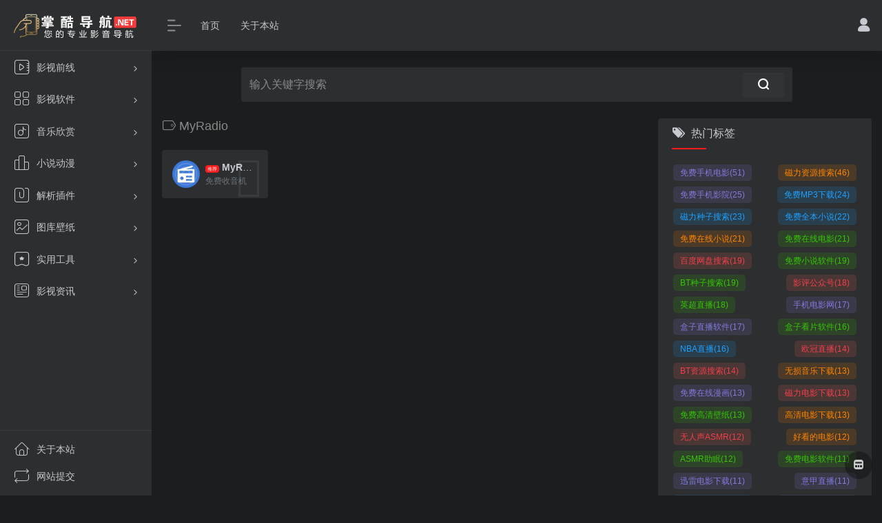

--- FILE ---
content_type: text/html; charset=UTF-8
request_url: https://www.zkdh.net/sitetag/myradio
body_size: 9973
content:
<!DOCTYPE html><html lang="zh-CN" class="io-black-mode"><head> <meta charset="UTF-8"><meta name="renderer" content="webkit"/><meta name="force-rendering" content="webkit"/><meta http-equiv="X-UA-Compatible" content="IE=edge, chrome=1"><meta name="viewport" content="width=device-width, initial-scale=1.0, minimum-scale=1.0, maximum-scale=1.0, user-scalable=no"><title>MyRadio | 掌酷导航</title><meta name="theme-color" content="#2C2E2F" /><meta name="keywords" content="MyRadio,掌酷导航" /><meta name="description" content="掌酷导航，做最专业的电影大全和电影导航，整理出最火的免费手机影院和手机电影网站，让您一站在手，看啥都有。" /><meta property="og:type" content="article"><meta property="og:url" content="https://www.zkdh.net/sitetag/myradio"/> <meta property="og:title" content="MyRadio | 掌酷导航"><meta property="og:description" content="掌酷导航，做最专业的电影大全和电影导航，整理出最火的免费手机影院和手机电影网站，让您一站在手，看啥都有。"><meta property="og:image" content="https://www.zkdh.net/wp-content/uploads/2020/05/screenshot.jpg"><meta property="og:site_name" content="掌酷导航"><link rel="shortcut icon" href="https://www.zkdh.net/wp-content/uploads/2020/05/ic_launcher.png"><link rel="apple-touch-icon" href="https://www.zkdh.net/wp-content/uploads/2020/05/ic_launcher.png"><!--[if IE]><script src="https://www.zkdh.net/wp-content/themes/onenav/js/html5.min.js"></script><![endif]--><meta name='robots' content='max-image-preview:large' /><!-- <link rel='stylesheet' id='wp-block-library-css' href='https://www.zkdh.net/wp-includes/css/dist/block-library/style.min.css?ver=6.0.9' type='text/css' media='all' /> -->
<link rel="stylesheet" type="text/css" href="//www.zkdh.net/wp-content/cache/wpfc-minified/6kf45iug/68haq.css" media="all"/><style id='global-styles-inline-css' type='text/css'>body{--wp--preset--color--black: #000000;--wp--preset--color--cyan-bluish-gray: #abb8c3;--wp--preset--color--white: #ffffff;--wp--preset--color--pale-pink: #f78da7;--wp--preset--color--vivid-red: #cf2e2e;--wp--preset--color--luminous-vivid-orange: #ff6900;--wp--preset--color--luminous-vivid-amber: #fcb900;--wp--preset--color--light-green-cyan: #7bdcb5;--wp--preset--color--vivid-green-cyan: #00d084;--wp--preset--color--pale-cyan-blue: #8ed1fc;--wp--preset--color--vivid-cyan-blue: #0693e3;--wp--preset--color--vivid-purple: #9b51e0;--wp--preset--gradient--vivid-cyan-blue-to-vivid-purple: linear-gradient(135deg,rgba(6,147,227,1) 0%,rgb(155,81,224) 100%);--wp--preset--gradient--light-green-cyan-to-vivid-green-cyan: linear-gradient(135deg,rgb(122,220,180) 0%,rgb(0,208,130) 100%);--wp--preset--gradient--luminous-vivid-amber-to-luminous-vivid-orange: linear-gradient(135deg,rgba(252,185,0,1) 0%,rgba(255,105,0,1) 100%);--wp--preset--gradient--luminous-vivid-orange-to-vivid-red: linear-gradient(135deg,rgba(255,105,0,1) 0%,rgb(207,46,46) 100%);--wp--preset--gradient--very-light-gray-to-cyan-bluish-gray: linear-gradient(135deg,rgb(238,238,238) 0%,rgb(169,184,195) 100%);--wp--preset--gradient--cool-to-warm-spectrum: linear-gradient(135deg,rgb(74,234,220) 0%,rgb(151,120,209) 20%,rgb(207,42,186) 40%,rgb(238,44,130) 60%,rgb(251,105,98) 80%,rgb(254,248,76) 100%);--wp--preset--gradient--blush-light-purple: linear-gradient(135deg,rgb(255,206,236) 0%,rgb(152,150,240) 100%);--wp--preset--gradient--blush-bordeaux: linear-gradient(135deg,rgb(254,205,165) 0%,rgb(254,45,45) 50%,rgb(107,0,62) 100%);--wp--preset--gradient--luminous-dusk: linear-gradient(135deg,rgb(255,203,112) 0%,rgb(199,81,192) 50%,rgb(65,88,208) 100%);--wp--preset--gradient--pale-ocean: linear-gradient(135deg,rgb(255,245,203) 0%,rgb(182,227,212) 50%,rgb(51,167,181) 100%);--wp--preset--gradient--electric-grass: linear-gradient(135deg,rgb(202,248,128) 0%,rgb(113,206,126) 100%);--wp--preset--gradient--midnight: linear-gradient(135deg,rgb(2,3,129) 0%,rgb(40,116,252) 100%);--wp--preset--duotone--dark-grayscale: url('#wp-duotone-dark-grayscale');--wp--preset--duotone--grayscale: url('#wp-duotone-grayscale');--wp--preset--duotone--purple-yellow: url('#wp-duotone-purple-yellow');--wp--preset--duotone--blue-red: url('#wp-duotone-blue-red');--wp--preset--duotone--midnight: url('#wp-duotone-midnight');--wp--preset--duotone--magenta-yellow: url('#wp-duotone-magenta-yellow');--wp--preset--duotone--purple-green: url('#wp-duotone-purple-green');--wp--preset--duotone--blue-orange: url('#wp-duotone-blue-orange');--wp--preset--font-size--small: 13px;--wp--preset--font-size--medium: 20px;--wp--preset--font-size--large: 36px;--wp--preset--font-size--x-large: 42px;}.has-black-color{color: var(--wp--preset--color--black) !important;}.has-cyan-bluish-gray-color{color: var(--wp--preset--color--cyan-bluish-gray) !important;}.has-white-color{color: var(--wp--preset--color--white) !important;}.has-pale-pink-color{color: var(--wp--preset--color--pale-pink) !important;}.has-vivid-red-color{color: var(--wp--preset--color--vivid-red) !important;}.has-luminous-vivid-orange-color{color: var(--wp--preset--color--luminous-vivid-orange) !important;}.has-luminous-vivid-amber-color{color: var(--wp--preset--color--luminous-vivid-amber) !important;}.has-light-green-cyan-color{color: var(--wp--preset--color--light-green-cyan) !important;}.has-vivid-green-cyan-color{color: var(--wp--preset--color--vivid-green-cyan) !important;}.has-pale-cyan-blue-color{color: var(--wp--preset--color--pale-cyan-blue) !important;}.has-vivid-cyan-blue-color{color: var(--wp--preset--color--vivid-cyan-blue) !important;}.has-vivid-purple-color{color: var(--wp--preset--color--vivid-purple) !important;}.has-black-background-color{background-color: var(--wp--preset--color--black) !important;}.has-cyan-bluish-gray-background-color{background-color: var(--wp--preset--color--cyan-bluish-gray) !important;}.has-white-background-color{background-color: var(--wp--preset--color--white) !important;}.has-pale-pink-background-color{background-color: var(--wp--preset--color--pale-pink) !important;}.has-vivid-red-background-color{background-color: var(--wp--preset--color--vivid-red) !important;}.has-luminous-vivid-orange-background-color{background-color: var(--wp--preset--color--luminous-vivid-orange) !important;}.has-luminous-vivid-amber-background-color{background-color: var(--wp--preset--color--luminous-vivid-amber) !important;}.has-light-green-cyan-background-color{background-color: var(--wp--preset--color--light-green-cyan) !important;}.has-vivid-green-cyan-background-color{background-color: var(--wp--preset--color--vivid-green-cyan) !important;}.has-pale-cyan-blue-background-color{background-color: var(--wp--preset--color--pale-cyan-blue) !important;}.has-vivid-cyan-blue-background-color{background-color: var(--wp--preset--color--vivid-cyan-blue) !important;}.has-vivid-purple-background-color{background-color: var(--wp--preset--color--vivid-purple) !important;}.has-black-border-color{border-color: var(--wp--preset--color--black) !important;}.has-cyan-bluish-gray-border-color{border-color: var(--wp--preset--color--cyan-bluish-gray) !important;}.has-white-border-color{border-color: var(--wp--preset--color--white) !important;}.has-pale-pink-border-color{border-color: var(--wp--preset--color--pale-pink) !important;}.has-vivid-red-border-color{border-color: var(--wp--preset--color--vivid-red) !important;}.has-luminous-vivid-orange-border-color{border-color: var(--wp--preset--color--luminous-vivid-orange) !important;}.has-luminous-vivid-amber-border-color{border-color: var(--wp--preset--color--luminous-vivid-amber) !important;}.has-light-green-cyan-border-color{border-color: var(--wp--preset--color--light-green-cyan) !important;}.has-vivid-green-cyan-border-color{border-color: var(--wp--preset--color--vivid-green-cyan) !important;}.has-pale-cyan-blue-border-color{border-color: var(--wp--preset--color--pale-cyan-blue) !important;}.has-vivid-cyan-blue-border-color{border-color: var(--wp--preset--color--vivid-cyan-blue) !important;}.has-vivid-purple-border-color{border-color: var(--wp--preset--color--vivid-purple) !important;}.has-vivid-cyan-blue-to-vivid-purple-gradient-background{background: var(--wp--preset--gradient--vivid-cyan-blue-to-vivid-purple) !important;}.has-light-green-cyan-to-vivid-green-cyan-gradient-background{background: var(--wp--preset--gradient--light-green-cyan-to-vivid-green-cyan) !important;}.has-luminous-vivid-amber-to-luminous-vivid-orange-gradient-background{background: var(--wp--preset--gradient--luminous-vivid-amber-to-luminous-vivid-orange) !important;}.has-luminous-vivid-orange-to-vivid-red-gradient-background{background: var(--wp--preset--gradient--luminous-vivid-orange-to-vivid-red) !important;}.has-very-light-gray-to-cyan-bluish-gray-gradient-background{background: var(--wp--preset--gradient--very-light-gray-to-cyan-bluish-gray) !important;}.has-cool-to-warm-spectrum-gradient-background{background: var(--wp--preset--gradient--cool-to-warm-spectrum) !important;}.has-blush-light-purple-gradient-background{background: var(--wp--preset--gradient--blush-light-purple) !important;}.has-blush-bordeaux-gradient-background{background: var(--wp--preset--gradient--blush-bordeaux) !important;}.has-luminous-dusk-gradient-background{background: var(--wp--preset--gradient--luminous-dusk) !important;}.has-pale-ocean-gradient-background{background: var(--wp--preset--gradient--pale-ocean) !important;}.has-electric-grass-gradient-background{background: var(--wp--preset--gradient--electric-grass) !important;}.has-midnight-gradient-background{background: var(--wp--preset--gradient--midnight) !important;}.has-small-font-size{font-size: var(--wp--preset--font-size--small) !important;}.has-medium-font-size{font-size: var(--wp--preset--font-size--medium) !important;}.has-large-font-size{font-size: var(--wp--preset--font-size--large) !important;}.has-x-large-font-size{font-size: var(--wp--preset--font-size--x-large) !important;}</style><!-- <link rel='stylesheet' id='iconfont-css' href='https://www.zkdh.net/wp-content/themes/onenav/css/iconfont.css?ver=3.1919' type='text/css' media='all' /> -->
<link rel="stylesheet" type="text/css" href="//www.zkdh.net/wp-content/cache/wpfc-minified/8x2mnwqa/68haq.css" media="all"/><link rel='stylesheet' id='iconfont-io-1-css' href='//at.alicdn.com/t/font_1801512_d9wm9bt9f15.css?ver=3.1919' type='text/css' media='all' /><!-- <link rel='stylesheet' id='bootstrap-css' href='https://www.zkdh.net/wp-content/themes/onenav/css/bootstrap.min.css?ver=3.1919' type='text/css' media='all' /> --><!-- <link rel='stylesheet' id='style-css' href='https://www.zkdh.net/wp-content/themes/onenav/css/style.min.css?ver=3.1919' type='text/css' media='all' /> -->
<link rel="stylesheet" type="text/css" href="//www.zkdh.net/wp-content/cache/wpfc-minified/mars7kye/68haq.css" media="all"/><script type='text/javascript' src='https://www.zkdh.net/wp-content/themes/onenav/js/jquery.min.js?ver=3.1919' id='jquery-js'></script><script type='text/javascript' id='jquery-js-after'>/* <![CDATA[ */ function loadFunc(func) {var oldOnload = window.onload;if(typeof window.onload != "function"){window.onload = func;}else{window.onload = function(){oldOnload();func();}}} /* ]]> */</script><style>.customize-width{max-width:1900px}.sidebar-nav{width:220px}@media (min-width: 768px){.main-content{margin-left:220px;}.main-content .page-header{left:220px;}}</style><script>(function(a,b){a.ioLetterAvatar=function(d,l,j){d=d||"";l=l||60;var h="#1abc9c #2ecc71 #3498db #9b59b6 #3fe95e #16a085 #27ae60 #2980b9 #8e44ad #fc3e50 #f1c40f #e67e22 #e74c3c #00bcd4 #95aa36 #f39c12 #d35400 #c0392b #b2df1e #7ffc8d".split(" "),f,c,k,g,e,i,t,m;f=String(d).toUpperCase();f=f?f.charAt(0):"?";if(a.devicePixelRatio){l=(l*a.devicePixelRatio)}c=parseInt((((f=="?"?72:f.charCodeAt(0))-64)*12345).toString().slice(0,5));k=c%(h.length-1);t=(c+1)%(h.length-1);m=(c-1)%(h.length-1);g=b.createElement("canvas");g.width=l;g.height=l;e=g.getContext("2d");e.fillStyle=j?j:h[k];e.fillRect(0,0,g.width,g.height); e.arc((c*180)%l,(c*150)%l, (c/120)%l ,0 ,360 );e.fillStyle=h[t];e.globalAlpha = .6;e.fill();e.save();e.beginPath();e.fillStyle=h[m];e.globalAlpha = .4;e.arc((c*20)%l,(c*50)%l, ((99999-c)/80)%l,0 ,360 );e.fill();e.font=Math.round(g.width/2)+"px 'Microsoft Yahei'";e.textAlign="center";e.fillStyle="#fff";e.globalAlpha = 1;e.fillText(f,l/2,l/1.5);i=g.toDataURL();g=null;return i}})(window,document);</script><style>.panel-body a:not(.no-c){color:#0091f9}.panel-body a:not(.no-c):hover{color:#21d153}a:hover,.io-grey-mode .sidebar-show,.io-grey-mode .sidebar-item>a:hover,.io-grey-mode .sidebar-item li>a:hover,.home-like:hover, .io-grey-mode .sidebar-popup>div>ul>li>a:hover{color:#ff0000} .header-mini-btn label:hover path{ stroke:#ff0000} .url-card .max .tga a:not(.no-tag):hover,.card-app.card .tga a:not(.no-tag):hover{background:#ff0000} .sidebar .url-card .card:hover{border: 1px solid #ff0000!important;}.tags i{color:#fc1b1b}.custom-piece_c_b{background:#fc1b1b!important}.custom-piece_c{color:#fc1b1b!important}.slider_menu[sliderTab] .anchor,.customize-menu .btn-edit,.badge-danger,.comment-list .rank,.sidebar .card-header:after{background:#fc1b1b}.badge-outline-primary{color:#fc1b1b;border:#fc1b1b solid 1px}.posts-nav .page-numbers.current,.posts-nav .page-numbers:not(.dots):hover,#comments-navi>a:hover,#comments-navi>.current,.page-nav>a:hover span,.page-nav>.current span{background-color:#fc1b1b;box-shadow: 0px 5px 20px -3px rgba(252,27,27,.6);} .custom-control-input:not(:disabled):active~.custom-control-label::before{background-color:rgba(252,27,27,.15);border-color:rgba(252,27,27,.15);}.custom-control-input:focus~.custom-control-label::before{box-shadow:0 0 0 .2rem rgba(252,27,27,.25)}.custom-control-input:focus:not(:checked)~.custom-control-label::before{border-color:#fc1b1b}.custom-control-input:checked~.custom-control-label::before{border-color:#fc1b1b;background-color:#fc1b1b}.btn-search:hover,.btn-search.current{background-color:#fc1b1b;box-shadow: 0 5px 20px -3px rgba(252,27,27,.6)}.btn-search.current:after{border-top-color:#fc1b1b}.panel-body h2,.panel-body h3 {border-color:#fc1b1b} .custom_btn-outline {color: #f1404b;background-color: transparent;border-color: #f1404b;}.custom_btn-outline:hover {color: #ffff00;background-color: #2ead00;border-color: #2ead00;}.custom_btn-outline:focus, .custom_btn-outline.focus {color: #2ead00;box-shadow: 0 0 0 0 transparent!important;background-color: transparent;}.custom_btn-outline.disabled, .custom_btn-outline:disabled {color: #f1404b;background-color: transparent!important;}.custom_btn-outline:not(:disabled):not(.disabled):active, .custom_btn-outline:not(:disabled):not(.disabled).active,.show > .custom_btn-outline.dropdown-toggle {color: #fff;background-color: #f1404b;border-color: #f1404b;}.custom_btn-outline:not(:disabled):not(.disabled):active:focus, .custom_btn-outline:not(:disabled):not(.disabled).active:focus,.show > .custom_btn-outline.dropdown-toggle:focus {box-shadow: 0 0 0 0 transparent!important;}.custom_btn-d {color: #0a0000;background-color: #f1404b;border-color: #f1404b;}.custom_btn-d:hover {color: #ffff00;background-color: #2ead00;border-color: #2ead00;}.custom_btn-d:focus,.custom_btn-d.focus {color: #ffff00;background-color: #2ead00;border-color: #2ead00;box-shadow: 0 0 0 0 transparent!important;}.custom_btn-d.disabled,.custom_btn-d:disabled {color: #0a0000;background-color:#f1404b;border-color: #f1404b;}.custom_btn-d:not(:disabled):not(.disabled):active,.custom_btn-d:not(:disabled):not(.disabled).active{color: #ffff00;background-color: #2ead00;border-color: #2ead00;}.custom_btn-d:not(:disabled):not(.disabled):active:focus,.custom_btn-d:not(:disabled):not(.disabled).active:focus{box-shadow: 0 0 0 0 transparent!important;}.btn.custom_btn-d {color: #0a0000;background-color: #f1404b;border-color: #f1404b;}.btn.custom_btn-d:hover {color: #ffff00;background-color: #2ead00;border-color: #2ead00;}.btn.custom_btn-d:focus,.btn.custom_btn-d.focus {color: #ffff00;background-color: #2ead00;border-color: #2ead00;box-shadow: 0 0 0 0 transparent!important;}.btn.custom_btn-d.disabled,.btn.custom_btn-d:disabled {color: #0a0000;background-color:#f1404b;border-color: #f1404b;}.btn.custom_btn-d:not(:disabled):not(.disabled):active,.btn.custom_btn-d:not(:disabled):not(.disabled).active,.show > .custom_btn-d.dropdown-toggle {color: #ffff00;background-color: #2ead00;border-color: #2ead00;}.btn.custom_btn-d:not(:disabled):not(.disabled):active:focus,.btn.custom_btn-d:not(:disabled):not(.disabled).active:focus,.show > .custom_btn-d.dropdown-toggle:focus {box-shadow: 0 0 0 0 transparent!important;}</style><!-- 自定义代码 --><!-- end 自定义代码 --></head> <body data-rsssl=1 class="archive tax-sitetag term-myradio term-2504 sidebar_right"> <div id="sidebar" class="sticky sidebar-nav fade"> <div class="modal-dialog h-100 sidebar-nav-inner"> <div class="sidebar-logo border-bottom border-color"> <!-- logo --> <div class="logo overflow-hidden"> <a href="https://www.zkdh.net" class="logo-expanded"> <img src="https://www.zkdh.net/wp-content/uploads/2020/05/logo_l@2x-2.png" height="40" class="d-none" alt="掌酷导航"> <img src="https://www.zkdh.net/wp-content/uploads/2020/05/logo_l@2x3.png" height="40" alt="掌酷导航"> </a> <a href="https://www.zkdh.net" class="logo-collapsed"> <img src="https://www.zkdh.net/wp-content/uploads/2020/05/hand_136.05594405594px_1166736_easyicon.net_.png" height="40" class="d-none" alt="掌酷导航"> <img src="https://www.zkdh.net/wp-content/uploads/2020/05/fanshou.png" height="40" alt="掌酷导航"> </a> </div> <!-- logo end --> </div> <div class="sidebar-menu flex-fill"> <div class="sidebar-scroll" > <div class="sidebar-menu-inner"> <ul> <li class="sidebar-item"> <a href="https://www.zkdh.net/#term-235" class="" data-change="https://www.zkdh.net/#term-235"> <i class="io io-shipin icon-fw icon-lg"></i> <span>影视前线</span> </a> <i class="iconfont icon-arrow-r-m sidebar-more text-sm"></i> <ul > <li> <a href="https://www.zkdh.net/#term-2758" class=""><span>站长推荐</span></a> </li> <li> <a href="https://www.zkdh.net/#term-5" class=""><span>在线电影</span></a> </li> <li> <a href="https://www.zkdh.net/#term-11" class=""><span>资源搜索</span></a> </li> <li> <a href="https://www.zkdh.net/#term-2745" class=""><span>体育直播</span></a> </li> <li> <a href="https://www.zkdh.net/#term-9" class=""><span>电影下载</span></a> </li> <li> <a href="https://www.zkdh.net/#term-19" class=""><span>影视轮播</span></a> </li> </ul> </li> <li class="sidebar-item"> <a href="https://www.zkdh.net/#term-13" class="" data-change="https://www.zkdh.net/#term-13"> <i class="io io-fenlei icon-fw icon-lg"></i> <span>影视软件</span> </a> <i class="iconfont icon-arrow-r-m sidebar-more text-sm"></i> <ul > <li> <a href="https://www.zkdh.net/#term-15" class=""><span>手机软件</span></a> </li> <li> <a href="https://www.zkdh.net/#term-16" class=""><span>电视盒子</span></a> </li> <li> <a href="https://www.zkdh.net/#term-14" class=""><span>电脑软件</span></a> </li> </ul> </li> <li class="sidebar-item"> <a href="https://www.zkdh.net/#term-20" class="" data-change="https://www.zkdh.net/#term-20"> <i class="io io-yinle icon-fw icon-lg"></i> <span>音乐欣赏</span> </a> <i class="iconfont icon-arrow-r-m sidebar-more text-sm"></i> <ul > <li> <a href="https://www.zkdh.net/#term-23" class=""><span>音乐软件</span></a> </li> <li> <a href="https://www.zkdh.net/#term-21" class=""><span>音乐试听</span></a> </li> <li> <a href="https://www.zkdh.net/#term-22" class=""><span>无损下载</span></a> </li> <li> <a href="https://www.zkdh.net/#term-2887" class=""><span>颅内高潮</span></a> </li> </ul> </li> <li class="sidebar-item"> <a href="https://www.zkdh.net/#term-24" class="" data-change="https://www.zkdh.net/#term-24"> <i class="io io-paihang icon-fw icon-lg"></i> <span>小说动漫</span> </a> <i class="iconfont icon-arrow-r-m sidebar-more text-sm"></i> <ul > <li> <a href="https://www.zkdh.net/#term-26" class=""><span>小说软件</span></a> </li> <li> <a href="https://www.zkdh.net/#term-25" class=""><span>在线小说</span></a> </li> <li> <a href="https://www.zkdh.net/#term-238" class=""><span>动漫网站</span></a> </li> <li> <a href="https://www.zkdh.net/#term-237" class=""><span>漫画网站</span></a> </li> </ul> </li> <li class="sidebar-item"> <a href="https://www.zkdh.net/#term-198" class="" data-change="https://www.zkdh.net/#term-198"> <i class="io io-fanxian icon-fw icon-lg"></i> <span>解析插件</span> </a> <i class="iconfont icon-arrow-r-m sidebar-more text-sm"></i> <ul > <li> <a href="https://www.zkdh.net/#term-174" class=""><span>视频解析</span></a> </li> <li> <a href="https://www.zkdh.net/#term-17" class=""><span>浏览插件</span></a> </li> <li> <a href="https://www.zkdh.net/#term-197" class=""><span>油猴插件</span></a> </li> </ul> </li> <li class="sidebar-item"> <a href="https://www.zkdh.net/#term-320" class="" data-change="https://www.zkdh.net/#term-320"> <i class="io io-zhaopian icon-fw icon-lg"></i> <span>图库壁纸</span> </a> <i class="iconfont icon-arrow-r-m sidebar-more text-sm"></i> <ul > <li> <a href="https://www.zkdh.net/#term-321" class=""><span>桌面壁纸</span></a> </li> <li> <a href="https://www.zkdh.net/#term-322" class=""><span>手机壁纸</span></a> </li> <li> <a href="https://www.zkdh.net/#term-323" class=""><span>美女图库</span></a> </li> </ul> </li> <li class="sidebar-item"> <a href="https://www.zkdh.net/#term-1283" class="" data-change="https://www.zkdh.net/#term-1283"> <i class="io io-dingyue_icon icon-fw icon-lg"></i> <span>实用工具</span> </a> <i class="iconfont icon-arrow-r-m sidebar-more text-sm"></i> <ul > <li> <a href="https://www.zkdh.net/#term-1284" class=""><span>网页工具</span></a> </li> <li> <a href="https://www.zkdh.net/#term-1285" class=""><span>电脑工具</span></a> </li> <li> <a href="https://www.zkdh.net/#term-1286" class=""><span>手机工具</span></a> </li> </ul> </li> <li class="sidebar-item"> <a href="https://www.zkdh.net/#term-314" class="" data-change="https://www.zkdh.net/#term-314"> <i class="io io-xinxi icon-fw icon-lg"></i> <span>影视资讯</span> </a> <i class="iconfont icon-arrow-r-m sidebar-more text-sm"></i> <ul > <li> <a href="https://www.zkdh.net/#term-18" class=""><span>微信订阅</span></a> </li> <li> <a href="https://www.zkdh.net/#term-337" class=""><span>片单推荐</span></a> </li> <li> <a href="https://www.zkdh.net/#term-1880" class=""><span>好歌推荐</span></a> </li> </ul> </li> </ul> </div> </div> </div> <div class="border-top py-2 border-color"> <div class="flex-bottom"> <ul> <li id="menu-item-1327" class="menu-item menu-item-type-post_type menu-item-object-page menu-item-1327 sidebar-item"><a href="https://www.zkdh.net/about"> <i class="io io-zhuye icon-fw icon-lg"></i> <span>关于本站</span></a></li><li id="menu-item-30" class="menu-item menu-item-type-post_type menu-item-object-page menu-item-30 sidebar-item"><a href="https://www.zkdh.net/contribute"> <i class="io io-xunhuan icon-fw icon-lg"></i> <span>网站提交</span></a></li> </ul> </div> </div> </div> </div> <div class="main-content flex-fill"> <div class=" header-nav"> <div id="header" class="page-header sticky"> <div class="navbar navbar-expand-md"> <div class="container-fluid p-0 position-relative"> <div class="position-absolute w-100 text-center"> <a href="https://www.zkdh.net" class="navbar-brand d-md-none m-0" title="掌酷导航"> <img src="https://www.zkdh.net/wp-content/uploads/2020/05/logo_l@2x-2.png" class="logo-light" alt="掌酷导航" height="30"> <img src="https://www.zkdh.net/wp-content/uploads/2020/05/logo_l@2x3.png" class="logo-dark d-none" alt="掌酷导航" height="30"> </a> </div> <div class="nav-item d-md-none mobile-menu py-2 position-relative"><a href="javascript:" id="sidebar-switch" data-toggle="modal" data-target="#sidebar"><i class="iconfont icon-classification icon-lg"></i></a></div> <div class="collapse navbar-collapse order-2 order-md-1"> <div class="header-mini-btn"> <label> <input id="mini-button" type="checkbox" checked="checked"> <svg viewBox="0 0 100 100" xmlns="http://www.w3.org/2000/svg"> <path class="line--1" d="M0 40h62c18 0 18-20-17 5L31 55"></path> <path class="line--2" d="M0 50h80"></path> <path class="line--3" d="M0 60h62c18 0 18 20-17-5L31 45"></path> </svg> </label> </div> <ul class="navbar-nav navbar-top site-menu mr-4"> <li id="menu-item-44" class="menu-item menu-item-type-custom menu-item-object-custom menu-item-home menu-item-44"><a href="https://www.zkdh.net/">首页</a></li><li id="menu-item-43" class="menu-item menu-item-type-post_type menu-item-object-page menu-item-43"><a href="https://www.zkdh.net/about">关于本站</a></li> </ul> </div> <ul class="nav navbar-menu text-xs order-1 order-md-2 position-relative"> <li class="nav-login ml-3 ml-md-4"> <a href="https://www.zkdh.net/login/?redirect_to=https://www.zkdh.net/sitetag/myradio" title="登录"><i class="iconfont icon-user icon-lg"></i></a> </li> </ul> </div> </div> </div> <div class="placeholder"></div> </div><div class="container container-fluid customize-width"> <div id="search" class="s-search mx-auto my-4"> <div id="search-list" class="hide-type-list"> <div class="s-type"> <span></span> <div class="s-type-list"> </div> </div> </div> <form action="https://www.zkdh.net?s=" method="get" target="_blank" class="super-search-fm"> <input type="text" id="search-text" class="form-control smart-tips search-key" zhannei="" placeholder="输入关键字搜索" style="outline:0" autocomplete="off" data-status="true"> <button type="submit"><i class="iconfont icon-search"></i></button> </form> <div class="card search-smart-tips" style="display: none"> <ul></ul> </div></div></div> <div id="content" class="container container-lg"> <div class="content-wrap"> <div class="content-layout"> <h4 class="text-gray text-lg mb-4"> <i class="site-tag iconfont icon-tag icon-lg mr-1" id="MyRadio"></i>MyRadio </h4> <div class="row"> <div class="url-card col-sm-6 col-md-4 col-xl-3 down"> <div class="url-body default "> <a href="https://www.zkdh.net/sites/2368.html" target="_blank" data-id="2368" data-url="" class="card no-c mb-4 site-2368" data-toggle="tooltip" data-placement="bottom" title="下载“MyRadio”"> <div class="card-body url-content d-flex align-items-center"> <div class="url-img rounded-circle mr-2 d-flex align-items-center justify-content-center"> <img class=" lazy unfancybox" src="https://www.zkdh.net/wp-content/themes/onenav/images/favicon.png" data-src="https://www.zkdh.net/wp-content/uploads/2022/09/120x120-2.jpg" height="auto" alt="MyRadio"> </div> <div class="url-info flex-fill"> <div class="text-sm overflowClip_1"> <span class="badge badge-danger text-ss mr-1" title="置顶">推荐</span><strong>MyRadio</strong> </div> <p class="overflowClip_1 m-0 text-muted text-xs">免费收音机</p> </div> </div> </a> </div> </div> </div> <div class="posts-nav mb-4"> </div> </div> </div> <div class="sidebar sidebar-tools d-none d-lg-block"> <div id="cx_tag_cloud-2" class="card io-sidebar-widget cx_tag_cloud"><div class="card-header widget-header"><h3 class="text-md mb-0"><i class="mr-2 iconfont icon-tags"></i>热门标签</h3></div> <div class="card-body"> <div class="tags text-justify"> <a href="https://www.zkdh.net/sitetag/mianfeishoujidianying" title="免费手机电影" class="tag-mianfeishoujidianying color-4"> 免费手机电影<span>(51)</span></a> <a href="https://www.zkdh.net/sitetag/ciliziyuansousuo" title="磁力资源搜索" class="tag-ciliziyuansousuo color-3"> 磁力资源搜索<span>(46)</span></a> <a href="https://www.zkdh.net/sitetag/mianfeishoujiyingyuan" title="免费手机影院" class="tag-mianfeishoujiyingyuan color-4"> 免费手机影院<span>(25)</span></a> <a href="https://www.zkdh.net/sitetag/mianfeimp3xiazai" title="免费MP3下载" class="tag-mianfeimp3xiazai color-1"> 免费MP3下载<span>(24)</span></a> <a href="https://www.zkdh.net/sitetag/cilizhongzisousuo" title="磁力种子搜索" class="tag-cilizhongzisousuo color-1"> 磁力种子搜索<span>(23)</span></a> <a href="https://www.zkdh.net/sitetag/mianfeiquanbenxiaoshuo" title="免费全本小说" class="tag-mianfeiquanbenxiaoshuo color-1"> 免费全本小说<span>(22)</span></a> <a href="https://www.zkdh.net/sitetag/mianfeizaixianxiaoshuo" title="免费在线小说" class="tag-mianfeizaixianxiaoshuo color-7"> 免费在线小说<span>(21)</span></a> <a href="https://www.zkdh.net/sitetag/mianfeizaixiandianying" title="免费在线电影" class="tag-mianfeizaixiandianying color-6"> 免费在线电影<span>(21)</span></a> <a href="https://www.zkdh.net/sitetag/baiduwangpansousuo" title="百度网盘搜索" class="tag-baiduwangpansousuo color-0"> 百度网盘搜索<span>(19)</span></a> <a href="https://www.zkdh.net/sitetag/mianfeixiaoshuoruanjian" title="免费小说软件" class="tag-mianfeixiaoshuoruanjian color-2"> 免费小说软件<span>(19)</span></a> <a href="https://www.zkdh.net/sitetag/btzhongzisousuo" title="BT种子搜索" class="tag-btzhongzisousuo color-2"> BT种子搜索<span>(19)</span></a> <a href="https://www.zkdh.net/sitetag/yingpinggongzhonghao" title="影评公众号" class="tag-yingpinggongzhonghao color-0"> 影评公众号<span>(18)</span></a> <a href="https://www.zkdh.net/sitetag/yingchaozhibo" title="英超直播" class="tag-yingchaozhibo color-6"> 英超直播<span>(18)</span></a> <a href="https://www.zkdh.net/sitetag/shoujidianyingwang" title="手机电影网" class="tag-shoujidianyingwang color-4"> 手机电影网<span>(17)</span></a> <a href="https://www.zkdh.net/sitetag/hezizhiboruanjian" title="盒子直播软件" class="tag-hezizhiboruanjian color-8"> 盒子直播软件<span>(17)</span></a> <a href="https://www.zkdh.net/sitetag/hezikanpianruanjian" title="盒子看片软件" class="tag-hezikanpianruanjian color-2"> 盒子看片软件<span>(16)</span></a> <a href="https://www.zkdh.net/sitetag/nbazhibo" title="NBA直播" class="tag-nbazhibo color-5"> NBA直播<span>(16)</span></a> <a href="https://www.zkdh.net/sitetag/ouguanzhibo" title="欧冠直播" class="tag-ouguanzhibo color-0"> 欧冠直播<span>(14)</span></a> <a href="https://www.zkdh.net/sitetag/btziyuansousuo" title="BT资源搜索" class="tag-btziyuansousuo color-0"> BT资源搜索<span>(14)</span></a> <a href="https://www.zkdh.net/sitetag/wusunyinlexiazai" title="无损音乐下载" class="tag-wusunyinlexiazai color-7"> 无损音乐下载<span>(13)</span></a> <a href="https://www.zkdh.net/sitetag/mianfeizaixianmanhua" title="免费在线漫画" class="tag-mianfeizaixianmanhua color-4"> 免费在线漫画<span>(13)</span></a> <a href="https://www.zkdh.net/sitetag/cilidianyingxiazai" title="磁力电影下载" class="tag-cilidianyingxiazai color-0"> 磁力电影下载<span>(13)</span></a> <a href="https://www.zkdh.net/sitetag/mianfeigaoqingbizhi" title="免费高清壁纸" class="tag-mianfeigaoqingbizhi color-2"> 免费高清壁纸<span>(13)</span></a> <a href="https://www.zkdh.net/sitetag/gaoqingdianyingxiazai" title="高清电影下载" class="tag-gaoqingdianyingxiazai color-3"> 高清电影下载<span>(13)</span></a> <a href="https://www.zkdh.net/sitetag/wurenshengasmr" title="无人声ASMR" class="tag-wurenshengasmr color-0"> 无人声ASMR<span>(12)</span></a> <a href="https://www.zkdh.net/sitetag/haokandedianying" title="好看的电影" class="tag-haokandedianying color-7"> 好看的电影<span>(12)</span></a> <a href="https://www.zkdh.net/sitetag/asmrzhumian" title="ASMR助眠" class="tag-asmrzhumian color-6"> ASMR助眠<span>(12)</span></a> <a href="https://www.zkdh.net/sitetag/mianfeidianyingruanjian" title="免费电影软件" class="tag-mianfeidianyingruanjian color-6"> 免费电影软件<span>(11)</span></a> <a href="https://www.zkdh.net/sitetag/xunleidianyingxiazai" title="迅雷电影下载" class="tag-xunleidianyingxiazai color-4"> 迅雷电影下载<span>(11)</span></a> <a href="https://www.zkdh.net/sitetag/yijiazhibo" title="意甲直播" class="tag-yijiazhibo color-4"> 意甲直播<span>(11)</span></a> <a href="https://www.zkdh.net/sitetag/mianfeiwanjiexiaoshuo" title="免费完结小说" class="tag-mianfeiwanjiexiaoshuo color-5"> 免费完结小说<span>(11)</span></a> <a href="https://www.zkdh.net/sitetag/mianfeitingshuruanjian" title="免费听书软件" class="tag-mianfeitingshuruanjian color-4"> 免费听书软件<span>(10)</span></a> <a href="https://www.zkdh.net/sitetag/ciliziyuanxiazai" title="磁力资源下载" class="tag-ciliziyuanxiazai color-6"> 磁力资源下载<span>(10)</span></a> <a href="https://www.zkdh.net/sitetag/wushuiyinxiaoshipinxiazai" title="无水印小视频下载" class="tag-wushuiyinxiaoshipinxiazai color-5"> 无水印小视频下载<span>(10)</span></a> <a href="https://www.zkdh.net/sitetag/mianfeizaixiandongman" title="免费在线动漫" class="tag-mianfeizaixiandongman color-3"> 免费在线动漫<span>(10)</span></a> <a href="https://www.zkdh.net/sitetag/shoujiyingyuan" title="手机影院" class="tag-shoujiyingyuan color-7"> 手机影院<span>(10)</span></a> <a href="https://www.zkdh.net/sitetag/shoujidianyingwangzhan" title="手机电影网站" class="tag-shoujidianyingwangzhan color-1"> 手机电影网站<span>(10)</span></a> <a href="https://www.zkdh.net/sitetag/mianfeiouguanzhibo" title="免费欧冠直播" class="tag-mianfeiouguanzhibo color-6"> 免费欧冠直播<span>(10)</span></a> <a href="https://www.zkdh.net/sitetag/wubanquanyinlexiazai" title="无版权音乐下载" class="tag-wubanquanyinlexiazai color-7"> 无版权音乐下载<span>(9)</span></a> <a href="https://www.zkdh.net/sitetag/cilidianyingsousuo" title="磁力电影搜索" class="tag-cilidianyingsousuo color-5"> 磁力电影搜索<span>(9)</span></a> </div> </div> </div> </div> </div> <div class="main-footer footer-stick p-4 footer-type-def"> <div class="footer-inner "> <div class="footer-text "> <div class="footer-copyright text-xs"> Copyright © 2020 掌酷导航 Design By Yi Wei 声明：本站为网址导航站，网址与软件均来自网络，不储存任何影像与音频版权作品，如有侵犯您的利益，请告知删除。&nbsp;&nbsp;<script>var _hmt = _hmt || [];(function() { var hm = document.createElement("script"); hm.src = "https://hm.baidu.com/hm.js?d8e233dc61ea23da12a04929c290b096"; var s = document.getElementsByTagName("script")[0]; s.parentNode.insertBefore(hm, s);})();</script> </div> </div> </div></div></div><!-- main-content end --><footer> <div id="footer-tools" class="d-flex flex-column"> <a href="javascript:" id="go-to-up" class="btn rounded-circle go-up m-1" rel="go-top"> <i class="iconfont icon-to-up"></i> </a> <a href="https://www.zkdh.net/bookmark/" class="btn rounded-circle m-1" data-toggle="tooltip" data-placement="left" title="mini 书签"> <i class="iconfont icon-minipanel"></i> </a> </div></footer><script type='text/javascript' src='https://www.zkdh.net/wp-content/themes/onenav/js/popper.min.js?ver=3.1919' id='popper-js'></script><script type='text/javascript' src='https://www.zkdh.net/wp-content/themes/onenav/js/bootstrap.min.js?ver=3.1919' id='bootstrap-js'></script><script type='text/javascript' src='https://www.zkdh.net/wp-content/themes/onenav/js/theia-sticky-sidebar.js?ver=3.1919' id='sidebar-js'></script><script type='text/javascript' src='https://www.zkdh.net/wp-content/themes/onenav/js/lazyload.min.js?ver=3.1919' id='lazyload-js'></script><script type='text/javascript' id='appjs-js-extra'>/* <![CDATA[ */var theme = {"ajaxurl":"https:\/\/www.zkdh.net\/wp-admin\/admin-ajax.php","addico":"https:\/\/www.zkdh.net\/wp-content\/themes\/onenav\/images\/add.png","order":"asc","formpostion":"top","defaultclass":"","isCustomize":"0","icourl":"https:\/\/toolb.cn\/favicon\/","icopng":"","urlformat":"1","customizemax":"10","newWindow":"1","lazyload":"1","minNav":"","loading":"0","hotWords":"null","classColumns":" col-2a col-sm-2a col-md-2a col-lg-3a col-xl-5a col-xxl-6a ","apikey":"TWpBeU1USTJNemd4TWpZM0d6RS9oY21wU1dEVjZaSFpqVkhWdmR6bG1lV1ZWWlVKS2R6TllOVlUwUmxSVA==","isHome":"","version":"3.1919"};var localize = {"liked":"\u60a8\u5df2\u7ecf\u8d5e\u8fc7\u4e86!","like":"\u8c22\u8c22\u70b9\u8d5e!","networkerror":"\u7f51\u7edc\u9519\u8bef --.","selectCategory":"\u4e3a\u4ec0\u4e48\u4e0d\u9009\u5206\u7c7b\u3002","addSuccess":"\u6dfb\u52a0\u6210\u529f\u3002","timeout":"\u8bbf\u95ee\u8d85\u65f6\uff0c\u8bf7\u518d\u8bd5\u8bd5\uff0c\u6216\u8005\u624b\u52a8\u586b\u5199\u3002","lightMode":"\u65e5\u95f4\u6a21\u5f0f","nightMode":"\u591c\u95f4\u6a21\u5f0f","editBtn":"\u7f16\u8f91","okBtn":"\u786e\u5b9a","urlExist":"\u8be5\u7f51\u5740\u5df2\u7ecf\u5b58\u5728\u4e86 --.","cancelBtn":"\u53d6\u6d88","successAlert":"\u6210\u529f","infoAlert":"\u4fe1\u606f","warningAlert":"\u8b66\u544a","errorAlert":"\u9519\u8bef","extractionCode":"\u7f51\u76d8\u63d0\u53d6\u7801\u5df2\u590d\u5236\uff0c\u70b9\u201c\u786e\u5b9a\u201d\u8fdb\u5165\u4e0b\u8f7d\u9875\u9762\u3002"};/* ]]> */</script><script type='text/javascript' src='https://www.zkdh.net/wp-content/themes/onenav/js/app.min.js?ver=3.1919' id='appjs-js'></script><script type='text/javascript' id='appjs-js-after'>/* <![CDATA[ */ $(document).ready(function(){if($("#search-text")[0]){$("#search-text").focus();}}); /* ]]> */</script> <script type="text/javascript"> console.log("数据库查询：52次 | 页面生成耗时：1.011839s"); </script> <!-- 自定义代码 --><script>var _hmt = _hmt || [];(function() { var hm = document.createElement("script"); hm.src = "https://hm.baidu.com/hm.js?ef9bc2badd7583a1b921900f50a8ce1f"; var s = document.getElementsByTagName("script")[0]; s.parentNode.insertBefore(hm, s);})();</script><!-- end 自定义代码 --></body></html><!--压缩前的大小: 52632 bytes; 压缩后的大小: 37421 bytes; 节约：28.9% --><!-- WP Fastest Cache file was created in 0.770 seconds, on 2025年5月13日 @ am6:48 --><!-- via php -->